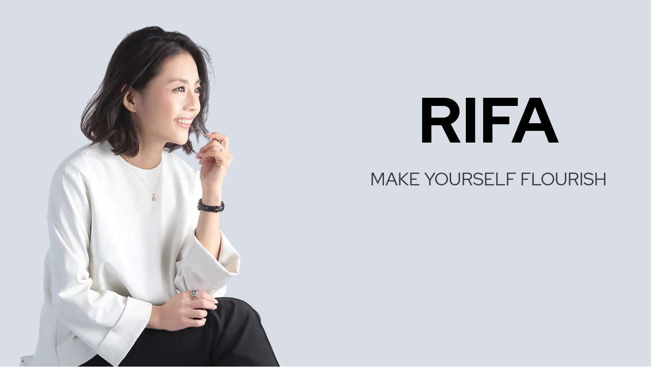

--- FILE ---
content_type: text/html; charset=utf-8
request_url: https://www.rifa.love/blog
body_size: 1303
content:
<!DOCTYPE html><!-- This site was created in Webflow. https://www.webflow.com --><!-- Last Published: Thu Nov 03 2022 07:07:14 GMT+0000 (Coordinated Universal Time) --><html data-wf-domain="www.rifa.love" data-wf-page="5fbb38169f76848381834b42" data-wf-site="5fb4fd96a60de55221a7002c"><head><meta charset="utf-8"/><title>Blog</title><meta content="Blog" property="og:title"/><meta content="Blog" property="twitter:title"/><meta content="width=device-width, initial-scale=1" name="viewport"/><meta content="Webflow" name="generator"/><link href="https://uploads-ssl.webflow.com/5fb4fd96a60de55221a7002c/css/rifa-06a84d.webflow.0d38f4d41.css" rel="stylesheet" type="text/css"/><script src="https://ajax.googleapis.com/ajax/libs/webfont/1.6.26/webfont.js" type="text/javascript"></script><script type="text/javascript">WebFont.load({  google: {    families: ["PT Serif:400,400italic,700,700italic","Merriweather:300,300italic,400,400italic,700,700italic,900,900italic","Great Vibes:400","Montserrat:100,100italic,200,200italic,300,300italic,400,400italic,500,500italic,600,600italic,700,700italic,800,800italic,900,900italic","PT Serif Caption:regular,italic","Dancing Script:regular,500,600,700"]  }});</script><!--[if lt IE 9]><script src="https://cdnjs.cloudflare.com/ajax/libs/html5shiv/3.7.3/html5shiv.min.js" type="text/javascript"></script><![endif]--><script type="text/javascript">!function(o,c){var n=c.documentElement,t=" w-mod-";n.className+=t+"js",("ontouchstart"in o||o.DocumentTouch&&c instanceof DocumentTouch)&&(n.className+=t+"touch")}(window,document);</script><link href="https://uploads-ssl.webflow.com/5fb4fd96a60de55221a7002c/636367ceed0adfd75673b8e6_favicon-32x32.png" rel="shortcut icon" type="image/x-icon"/><link href="https://uploads-ssl.webflow.com/5fb4fd96a60de55221a7002c/63636885e3d9f87167064206_256x256-webclip.png" rel="apple-touch-icon"/></head><body><div class="hero-section"><div class="div-block-3 h"><div class="w-row"><div class="w-col w-col-6"></div><div class="w-col w-col-6"><div class="div-block"><h1 class="heading">Rimi</h1></div></div></div></div><div class="div-block-2"><div class="columns w-row"><div class="column-10 w-col w-col-6"></div><div class="w-col w-col-6"><h1 class="heading-2">RIFA</h1><p class="paragraph">make yourself flourish</p></div></div></div></div><div class="nav"><div><div data-collapse="medium" data-animation="default" data-duration="400" data-easing="ease" data-easing2="ease" role="banner" class="navbar w-nav"><div class="container-2 w-container"><nav role="navigation" class="w-nav-menu"><a href="/old-home" class="nav-link w-nav-link">Home</a><a href="#" class="nav-link w-nav-link">MAKE UP</a><a href="#" class="nav-link w-nav-link">COACHING</a><a href="/blog" aria-current="page" class="nav-link w-nav-link w--current">Blog</a></nav><div class="menu-button w-nav-button"><div class="icon w-icon-nav-menu"></div></div></div></div></div></div><script src="https://d3e54v103j8qbb.cloudfront.net/js/jquery-3.5.1.min.dc5e7f18c8.js?site=5fb4fd96a60de55221a7002c" type="text/javascript" integrity="sha256-9/aliU8dGd2tb6OSsuzixeV4y/faTqgFtohetphbbj0=" crossorigin="anonymous"></script><script src="https://uploads-ssl.webflow.com/5fb4fd96a60de55221a7002c/js/webflow.4dc74e090.js" type="text/javascript"></script><!--[if lte IE 9]><script src="//cdnjs.cloudflare.com/ajax/libs/placeholders/3.0.2/placeholders.min.js"></script><![endif]--></body></html>

--- FILE ---
content_type: text/css
request_url: https://uploads-ssl.webflow.com/5fb4fd96a60de55221a7002c/css/rifa-06a84d.webflow.0d38f4d41.css
body_size: 13236
content:
/* Generated on: Thu Nov 03 2022 07:07:14 GMT+0000 (Coordinated Universal Time) */
/* ==========================================================================
   normalize.css v3.0.3 | MIT License | github.com/necolas/normalize.css 
   ========================================================================== */
/*! normalize.css v3.0.3 | MIT License | github.com/necolas/normalize.css */html{font-family:sans-serif;-ms-text-size-adjust:100%;-webkit-text-size-adjust:100%}body{margin:0}article,aside,details,figcaption,figure,footer,header,hgroup,main,menu,nav,section,summary{display:block}audio,canvas,progress,video{display:inline-block;vertical-align:baseline}audio:not([controls]){display:none;height:0}[hidden],template{display:none}a{background-color:transparent}a:active,a:hover{outline:0}abbr[title]{border-bottom:1px dotted}b,strong{font-weight:bold}dfn{font-style:italic}h1{font-size:2em;margin:.67em 0}mark{background:#ff0;color:#000}small{font-size:80%}sub,sup{font-size:75%;line-height:0;position:relative;vertical-align:baseline}sup{top:-0.5em}sub{bottom:-0.25em}img{border:0}svg:not(:root){overflow:hidden}figure{margin:1em 40px}hr{box-sizing:content-box;height:0}pre{overflow:auto}code,kbd,pre,samp{font-family:monospace, monospace;font-size:1em}button,input,optgroup,select,textarea{color:inherit;font:inherit;margin:0}button{overflow:visible}button,select{text-transform:none}button,html input[type="button"],input[type="reset"]{-webkit-appearance:button;cursor:pointer}button[disabled],html input[disabled]{cursor:default}button::-moz-focus-inner,input::-moz-focus-inner{border:0;padding:0}input{line-height:normal}input[type='checkbox'],input[type='radio']{box-sizing:border-box;padding:0}input[type='number']::-webkit-inner-spin-button,input[type='number']::-webkit-outer-spin-button{height:auto}input[type='search']{-webkit-appearance:none}input[type='search']::-webkit-search-cancel-button,input[type='search']::-webkit-search-decoration{-webkit-appearance:none}fieldset{border:1px solid #c0c0c0;margin:0 2px;padding:.35em .625em .75em}legend{border:0;padding:0}textarea{overflow:auto}optgroup{font-weight:bold}table{border-collapse:collapse;border-spacing:0}td,th{padding:0}

/* ==========================================================================
   Start of base Webflow CSS - If you're looking for some ultra-clean CSS, skip the boilerplate and see the unminified code below.
   ========================================================================== */
@font-face{font-family:'webflow-icons';src:url("[data-uri]") format('truetype');font-weight:normal;font-style:normal}[class^="w-icon-"],[class*=" w-icon-"]{font-family:'webflow-icons' !important;speak:none;font-style:normal;font-weight:normal;font-variant:normal;text-transform:none;line-height:1;-webkit-font-smoothing:antialiased;-moz-osx-font-smoothing:grayscale}.w-icon-slider-right:before{content:"\e600"}.w-icon-slider-left:before{content:"\e601"}.w-icon-nav-menu:before{content:"\e602"}.w-icon-arrow-down:before,.w-icon-dropdown-toggle:before{content:"\e603"}.w-icon-file-upload-remove:before{content:"\e900"}.w-icon-file-upload-icon:before{content:"\e903"}*{-webkit-box-sizing:border-box;-moz-box-sizing:border-box;box-sizing:border-box}html{height:100%}body{margin:0;min-height:100%;background-color:#fff;font-family:Arial,sans-serif;font-size:14px;line-height:20px;color:#333}img{max-width:100%;vertical-align:middle;display:inline-block}html.w-mod-touch *{background-attachment:scroll !important}.w-block{display:block}.w-inline-block{max-width:100%;display:inline-block}.w-clearfix:before,.w-clearfix:after{content:" ";display:table;grid-column-start:1;grid-row-start:1;grid-column-end:2;grid-row-end:2}.w-clearfix:after{clear:both}.w-hidden{display:none}.w-button{display:inline-block;padding:9px 15px;background-color:#3898EC;color:white;border:0;line-height:inherit;text-decoration:none;cursor:pointer;border-radius:0}input.w-button{-webkit-appearance:button}html[data-w-dynpage] [data-w-cloak]{color:transparent !important}.w-webflow-badge,.w-webflow-badge *{position:static;left:auto;top:auto;right:auto;bottom:auto;z-index:auto;display:block;visibility:visible;overflow:visible;overflow-x:visible;overflow-y:visible;box-sizing:border-box;width:auto;height:auto;max-height:none;max-width:none;min-height:0;min-width:0;margin:0;padding:0;float:none;clear:none;border:0 none transparent;border-radius:0;background:none;background-image:none;background-position:0% 0%;background-size:auto auto;background-repeat:repeat;background-origin:padding-box;background-clip:border-box;background-attachment:scroll;background-color:transparent;box-shadow:none;opacity:1;transform:none;transition:none;direction:ltr;font-family:inherit;font-weight:inherit;color:inherit;font-size:inherit;line-height:inherit;font-style:inherit;font-variant:inherit;text-align:inherit;letter-spacing:inherit;text-decoration:inherit;text-indent:0;text-transform:inherit;list-style-type:disc;text-shadow:none;font-smoothing:auto;vertical-align:baseline;cursor:inherit;white-space:inherit;word-break:normal;word-spacing:normal;word-wrap:normal}.w-webflow-badge{position:fixed !important;display:inline-block !important;visibility:visible !important;z-index:2147483647 !important;top:auto !important;right:12px !important;bottom:12px !important;left:auto !important;color:#AAADB0 !important;background-color:#fff !important;border-radius:3px !important;padding:6px 8px 6px 6px !important;font-size:12px !important;opacity:1 !important;line-height:14px !important;text-decoration:none !important;transform:none !important;margin:0 !important;width:auto !important;height:auto !important;overflow:visible !important;white-space:nowrap;box-shadow:0 0 0 1px rgba(0,0,0,0.1),0 1px 3px rgba(0,0,0,0.1);cursor:pointer}.w-webflow-badge>img{display:inline-block !important;visibility:visible !important;opacity:1 !important;vertical-align:middle !important}h1,h2,h3,h4,h5,h6{font-weight:bold;margin-bottom:10px}h1{font-size:38px;line-height:44px;margin-top:20px}h2{font-size:32px;line-height:36px;margin-top:20px}h3{font-size:24px;line-height:30px;margin-top:20px}h4{font-size:18px;line-height:24px;margin-top:10px}h5{font-size:14px;line-height:20px;margin-top:10px}h6{font-size:12px;line-height:18px;margin-top:10px}p{margin-top:0;margin-bottom:10px}blockquote{margin:0 0 10px 0;padding:10px 20px;border-left:5px solid #E2E2E2;font-size:18px;line-height:22px}figure{margin:0;margin-bottom:10px}figcaption{margin-top:5px;text-align:center}ul,ol{margin-top:0px;margin-bottom:10px;padding-left:40px}.w-list-unstyled{padding-left:0;list-style:none}.w-embed:before,.w-embed:after{content:" ";display:table;grid-column-start:1;grid-row-start:1;grid-column-end:2;grid-row-end:2}.w-embed:after{clear:both}.w-video{width:100%;position:relative;padding:0}.w-video iframe,.w-video object,.w-video embed{position:absolute;top:0;left:0;width:100%;height:100%;border:none}fieldset{padding:0;margin:0;border:0}button,[type='button'],[type='reset']{border:0;cursor:pointer;-webkit-appearance:button}.w-form{margin:0 0 15px}.w-form-done{display:none;padding:20px;text-align:center;background-color:#dddddd}.w-form-fail{display:none;margin-top:10px;padding:10px;background-color:#ffdede}label{display:block;margin-bottom:5px;font-weight:bold}.w-input,.w-select{display:block;width:100%;height:38px;padding:8px 12px;margin-bottom:10px;font-size:14px;line-height:1.42857143;color:#333333;vertical-align:middle;background-color:#ffffff;border:1px solid #cccccc}.w-input:-moz-placeholder,.w-select:-moz-placeholder{color:#999}.w-input::-moz-placeholder,.w-select::-moz-placeholder{color:#999;opacity:1}.w-input:-ms-input-placeholder,.w-select:-ms-input-placeholder{color:#999}.w-input::-webkit-input-placeholder,.w-select::-webkit-input-placeholder{color:#999}.w-input:focus,.w-select:focus{border-color:#3898EC;outline:0}.w-input[disabled],.w-select[disabled],.w-input[readonly],.w-select[readonly],fieldset[disabled] .w-input,fieldset[disabled] .w-select{cursor:not-allowed}.w-input[disabled]:not(.w-input-disabled),.w-select[disabled]:not(.w-input-disabled),.w-input[readonly],.w-select[readonly],fieldset[disabled]:not(.w-input-disabled) .w-input,fieldset[disabled]:not(.w-input-disabled) .w-select{background-color:#eeeeee}textarea.w-input,textarea.w-select{height:auto}.w-select{background-color:#f3f3f3}.w-select[multiple]{height:auto}.w-form-label{display:inline-block;cursor:pointer;font-weight:normal;margin-bottom:0px}.w-radio{display:block;margin-bottom:5px;padding-left:20px}.w-radio:before,.w-radio:after{content:" ";display:table;grid-column-start:1;grid-row-start:1;grid-column-end:2;grid-row-end:2}.w-radio:after{clear:both}.w-radio-input{margin:4px 0 0;margin-top:1px \9;line-height:normal;float:left;margin-left:-20px}.w-radio-input{margin-top:3px}.w-file-upload{display:block;margin-bottom:10px}.w-file-upload-input{width:.1px;height:.1px;opacity:0;overflow:hidden;position:absolute;z-index:-100}.w-file-upload-default,.w-file-upload-uploading,.w-file-upload-success{display:inline-block;color:#333333}.w-file-upload-error{display:block;margin-top:10px}.w-file-upload-default.w-hidden,.w-file-upload-uploading.w-hidden,.w-file-upload-error.w-hidden,.w-file-upload-success.w-hidden{display:none}.w-file-upload-uploading-btn{display:flex;font-size:14px;font-weight:normal;cursor:pointer;margin:0;padding:8px 12px;border:1px solid #cccccc;background-color:#fafafa}.w-file-upload-file{display:flex;flex-grow:1;justify-content:space-between;margin:0;padding:8px 9px 8px 11px;border:1px solid #cccccc;background-color:#fafafa}.w-file-upload-file-name{font-size:14px;font-weight:normal;display:block}.w-file-remove-link{margin-top:3px;margin-left:10px;width:auto;height:auto;padding:3px;display:block;cursor:pointer}.w-icon-file-upload-remove{margin:auto;font-size:10px}.w-file-upload-error-msg{display:inline-block;color:#ea384c;padding:2px 0}.w-file-upload-info{display:inline-block;line-height:38px;padding:0 12px}.w-file-upload-label{display:inline-block;font-size:14px;font-weight:normal;cursor:pointer;margin:0;padding:8px 12px;border:1px solid #cccccc;background-color:#fafafa}.w-icon-file-upload-icon,.w-icon-file-upload-uploading{display:inline-block;margin-right:8px;width:20px}.w-icon-file-upload-uploading{height:20px}.w-container{margin-left:auto;margin-right:auto;max-width:940px}.w-container:before,.w-container:after{content:" ";display:table;grid-column-start:1;grid-row-start:1;grid-column-end:2;grid-row-end:2}.w-container:after{clear:both}.w-container .w-row{margin-left:-10px;margin-right:-10px}.w-row:before,.w-row:after{content:" ";display:table;grid-column-start:1;grid-row-start:1;grid-column-end:2;grid-row-end:2}.w-row:after{clear:both}.w-row .w-row{margin-left:0;margin-right:0}.w-col{position:relative;float:left;width:100%;min-height:1px;padding-left:10px;padding-right:10px}.w-col .w-col{padding-left:0;padding-right:0}.w-col-1{width:8.33333333%}.w-col-2{width:16.66666667%}.w-col-3{width:25%}.w-col-4{width:33.33333333%}.w-col-5{width:41.66666667%}.w-col-6{width:50%}.w-col-7{width:58.33333333%}.w-col-8{width:66.66666667%}.w-col-9{width:75%}.w-col-10{width:83.33333333%}.w-col-11{width:91.66666667%}.w-col-12{width:100%}.w-hidden-main{display:none !important}@media screen and (max-width:991px){.w-container{max-width:728px}.w-hidden-main{display:inherit !important}.w-hidden-medium{display:none !important}.w-col-medium-1{width:8.33333333%}.w-col-medium-2{width:16.66666667%}.w-col-medium-3{width:25%}.w-col-medium-4{width:33.33333333%}.w-col-medium-5{width:41.66666667%}.w-col-medium-6{width:50%}.w-col-medium-7{width:58.33333333%}.w-col-medium-8{width:66.66666667%}.w-col-medium-9{width:75%}.w-col-medium-10{width:83.33333333%}.w-col-medium-11{width:91.66666667%}.w-col-medium-12{width:100%}.w-col-stack{width:100%;left:auto;right:auto}}@media screen and (max-width:767px){.w-hidden-main{display:inherit !important}.w-hidden-medium{display:inherit !important}.w-hidden-small{display:none !important}.w-row,.w-container .w-row{margin-left:0;margin-right:0}.w-col{width:100%;left:auto;right:auto}.w-col-small-1{width:8.33333333%}.w-col-small-2{width:16.66666667%}.w-col-small-3{width:25%}.w-col-small-4{width:33.33333333%}.w-col-small-5{width:41.66666667%}.w-col-small-6{width:50%}.w-col-small-7{width:58.33333333%}.w-col-small-8{width:66.66666667%}.w-col-small-9{width:75%}.w-col-small-10{width:83.33333333%}.w-col-small-11{width:91.66666667%}.w-col-small-12{width:100%}}@media screen and (max-width:479px){.w-container{max-width:none}.w-hidden-main{display:inherit !important}.w-hidden-medium{display:inherit !important}.w-hidden-small{display:inherit !important}.w-hidden-tiny{display:none !important}.w-col{width:100%}.w-col-tiny-1{width:8.33333333%}.w-col-tiny-2{width:16.66666667%}.w-col-tiny-3{width:25%}.w-col-tiny-4{width:33.33333333%}.w-col-tiny-5{width:41.66666667%}.w-col-tiny-6{width:50%}.w-col-tiny-7{width:58.33333333%}.w-col-tiny-8{width:66.66666667%}.w-col-tiny-9{width:75%}.w-col-tiny-10{width:83.33333333%}.w-col-tiny-11{width:91.66666667%}.w-col-tiny-12{width:100%}}.w-widget{position:relative}.w-widget-map{width:100%;height:400px}.w-widget-map label{width:auto;display:inline}.w-widget-map img{max-width:inherit}.w-widget-map .gm-style-iw{text-align:center}.w-widget-map .gm-style-iw>button{display:none !important}.w-widget-twitter{overflow:hidden}.w-widget-twitter-count-shim{display:inline-block;vertical-align:top;position:relative;width:28px;height:20px;text-align:center;background:white;border:#758696 solid 1px;border-radius:3px}.w-widget-twitter-count-shim *{pointer-events:none;-webkit-user-select:none;-moz-user-select:none;-ms-user-select:none;user-select:none}.w-widget-twitter-count-shim .w-widget-twitter-count-inner{position:relative;font-size:15px;line-height:12px;text-align:center;color:#999;font-family:serif}.w-widget-twitter-count-shim .w-widget-twitter-count-clear{position:relative;display:block}.w-widget-twitter-count-shim.w--large{width:36px;height:28px}.w-widget-twitter-count-shim.w--large .w-widget-twitter-count-inner{font-size:18px;line-height:18px}.w-widget-twitter-count-shim:not(.w--vertical){margin-left:5px;margin-right:8px}.w-widget-twitter-count-shim:not(.w--vertical).w--large{margin-left:6px}.w-widget-twitter-count-shim:not(.w--vertical):before,.w-widget-twitter-count-shim:not(.w--vertical):after{top:50%;left:0;border:solid transparent;content:' ';height:0;width:0;position:absolute;pointer-events:none}.w-widget-twitter-count-shim:not(.w--vertical):before{border-color:rgba(117,134,150,0);border-right-color:#5d6c7b;border-width:4px;margin-left:-9px;margin-top:-4px}.w-widget-twitter-count-shim:not(.w--vertical).w--large:before{border-width:5px;margin-left:-10px;margin-top:-5px}.w-widget-twitter-count-shim:not(.w--vertical):after{border-color:rgba(255,255,255,0);border-right-color:white;border-width:4px;margin-left:-8px;margin-top:-4px}.w-widget-twitter-count-shim:not(.w--vertical).w--large:after{border-width:5px;margin-left:-9px;margin-top:-5px}.w-widget-twitter-count-shim.w--vertical{width:61px;height:33px;margin-bottom:8px}.w-widget-twitter-count-shim.w--vertical:before,.w-widget-twitter-count-shim.w--vertical:after{top:100%;left:50%;border:solid transparent;content:' ';height:0;width:0;position:absolute;pointer-events:none}.w-widget-twitter-count-shim.w--vertical:before{border-color:rgba(117,134,150,0);border-top-color:#5d6c7b;border-width:5px;margin-left:-5px}.w-widget-twitter-count-shim.w--vertical:after{border-color:rgba(255,255,255,0);border-top-color:white;border-width:4px;margin-left:-4px}.w-widget-twitter-count-shim.w--vertical .w-widget-twitter-count-inner{font-size:18px;line-height:22px}.w-widget-twitter-count-shim.w--vertical.w--large{width:76px}.w-background-video{position:relative;overflow:hidden;height:500px;color:white}.w-background-video>video{background-size:cover;background-position:50% 50%;position:absolute;margin:auto;width:100%;height:100%;right:-100%;bottom:-100%;top:-100%;left:-100%;object-fit:cover;z-index:-100}.w-background-video>video::-webkit-media-controls-start-playback-button{display:none !important;-webkit-appearance:none}.w-background-video--control{position:absolute;bottom:1em;right:1em;background-color:transparent;padding:0}.w-background-video--control>[hidden]{display:none !important}.w-slider{position:relative;height:300px;text-align:center;background:#dddddd;clear:both;-webkit-tap-highlight-color:rgba(0,0,0,0);tap-highlight-color:rgba(0,0,0,0)}.w-slider-mask{position:relative;display:block;overflow:hidden;z-index:1;left:0;right:0;height:100%;white-space:nowrap}.w-slide{position:relative;display:inline-block;vertical-align:top;width:100%;height:100%;white-space:normal;text-align:left}.w-slider-nav{position:absolute;z-index:2;top:auto;right:0;bottom:0;left:0;margin:auto;padding-top:10px;height:40px;text-align:center;-webkit-tap-highlight-color:rgba(0,0,0,0);tap-highlight-color:rgba(0,0,0,0)}.w-slider-nav.w-round>div{border-radius:100%}.w-slider-nav.w-num>div{width:auto;height:auto;padding:.2em .5em;font-size:inherit;line-height:inherit}.w-slider-nav.w-shadow>div{box-shadow:0 0 3px rgba(51,51,51,0.4)}.w-slider-nav-invert{color:#fff}.w-slider-nav-invert>div{background-color:rgba(34,34,34,0.4)}.w-slider-nav-invert>div.w-active{background-color:#222}.w-slider-dot{position:relative;display:inline-block;width:1em;height:1em;background-color:rgba(255,255,255,0.4);cursor:pointer;margin:0 3px .5em;transition:background-color 100ms,color 100ms}.w-slider-dot.w-active{background-color:#fff}.w-slider-dot:focus{outline:none;box-shadow:0 0 0 2px #fff}.w-slider-dot:focus.w-active{box-shadow:none}.w-slider-arrow-left,.w-slider-arrow-right{position:absolute;width:80px;top:0;right:0;bottom:0;left:0;margin:auto;cursor:pointer;overflow:hidden;color:white;font-size:40px;-webkit-tap-highlight-color:rgba(0,0,0,0);tap-highlight-color:rgba(0,0,0,0);-webkit-user-select:none;-moz-user-select:none;-ms-user-select:none;user-select:none}.w-slider-arrow-left [class^='w-icon-'],.w-slider-arrow-right [class^='w-icon-'],.w-slider-arrow-left [class*=' w-icon-'],.w-slider-arrow-right [class*=' w-icon-']{position:absolute}.w-slider-arrow-left:focus,.w-slider-arrow-right:focus{outline:0}.w-slider-arrow-left{z-index:3;right:auto}.w-slider-arrow-right{z-index:4;left:auto}.w-icon-slider-left,.w-icon-slider-right{top:0;right:0;bottom:0;left:0;margin:auto;width:1em;height:1em}.w-slider-aria-label{border:0;clip:rect(0 0 0 0);height:1px;margin:-1px;overflow:hidden;padding:0;position:absolute;width:1px}.w-slider-force-show{display:block !important}.w-dropdown{display:inline-block;position:relative;text-align:left;margin-left:auto;margin-right:auto;z-index:900}.w-dropdown-btn,.w-dropdown-toggle,.w-dropdown-link{position:relative;vertical-align:top;text-decoration:none;color:#222222;padding:20px;text-align:left;margin-left:auto;margin-right:auto;white-space:nowrap}.w-dropdown-toggle{-webkit-user-select:none;-moz-user-select:none;-ms-user-select:none;user-select:none;display:inline-block;cursor:pointer;padding-right:40px}.w-dropdown-toggle:focus{outline:0}.w-icon-dropdown-toggle{position:absolute;top:0;right:0;bottom:0;margin:auto;margin-right:20px;width:1em;height:1em}.w-dropdown-list{position:absolute;background:#dddddd;display:none;min-width:100%}.w-dropdown-list.w--open{display:block}.w-dropdown-link{padding:10px 20px;display:block;color:#222222}.w-dropdown-link.w--current{color:#0082f3}.w-dropdown-link:focus{outline:0}@media screen and (max-width:767px){.w-nav-brand{padding-left:10px}}.w-lightbox-backdrop{color:#000;cursor:auto;font-family:serif;font-size:medium;font-style:normal;font-variant:normal;font-weight:normal;letter-spacing:normal;line-height:normal;list-style:disc;text-align:start;text-indent:0;text-shadow:none;text-transform:none;visibility:visible;white-space:normal;word-break:normal;word-spacing:normal;word-wrap:normal;position:fixed;top:0;right:0;bottom:0;left:0;color:#fff;font-family:"Helvetica Neue",Helvetica,Ubuntu,"Segoe UI",Verdana,sans-serif;font-size:17px;line-height:1.2;font-weight:300;text-align:center;background:rgba(0,0,0,0.9);z-index:2000;outline:0;opacity:0;-webkit-user-select:none;-moz-user-select:none;-ms-user-select:none;-webkit-tap-highlight-color:transparent;-webkit-transform:translate(0, 0)}.w-lightbox-backdrop,.w-lightbox-container{height:100%;overflow:auto;-webkit-overflow-scrolling:touch}.w-lightbox-content{position:relative;height:100vh;overflow:hidden}.w-lightbox-view{position:absolute;width:100vw;height:100vh;opacity:0}.w-lightbox-view:before{content:"";height:100vh}.w-lightbox-group,.w-lightbox-group .w-lightbox-view,.w-lightbox-group .w-lightbox-view:before{height:86vh}.w-lightbox-frame,.w-lightbox-view:before{display:inline-block;vertical-align:middle}.w-lightbox-figure{position:relative;margin:0}.w-lightbox-group .w-lightbox-figure{cursor:pointer}.w-lightbox-img{width:auto;height:auto;max-width:none}.w-lightbox-image{display:block;float:none;max-width:100vw;max-height:100vh}.w-lightbox-group .w-lightbox-image{max-height:86vh}.w-lightbox-caption{position:absolute;right:0;bottom:0;left:0;padding:.5em 1em;background:rgba(0,0,0,0.4);text-align:left;text-overflow:ellipsis;white-space:nowrap;overflow:hidden}.w-lightbox-embed{position:absolute;top:0;right:0;bottom:0;left:0;width:100%;height:100%}.w-lightbox-control{position:absolute;top:0;width:4em;background-size:24px;background-repeat:no-repeat;background-position:center;cursor:pointer;-webkit-transition:all .3s;transition:all .3s}.w-lightbox-left{display:none;bottom:0;left:0;background-image:url("[data-uri]")}.w-lightbox-right{display:none;right:0;bottom:0;background-image:url("[data-uri]")}.w-lightbox-close{right:0;height:2.6em;background-image:url("[data-uri]");background-size:18px}.w-lightbox-strip{position:absolute;bottom:0;left:0;right:0;padding:0 1vh;line-height:0;white-space:nowrap;overflow-x:auto;overflow-y:hidden}.w-lightbox-item{display:inline-block;width:10vh;padding:2vh 1vh;box-sizing:content-box;cursor:pointer;-webkit-transform:translate3d(0, 0, 0)}.w-lightbox-active{opacity:.3}.w-lightbox-thumbnail{position:relative;height:10vh;background:#222;overflow:hidden}.w-lightbox-thumbnail-image{position:absolute;top:0;left:0}.w-lightbox-thumbnail .w-lightbox-tall{top:50%;width:100%;-webkit-transform:translate(0, -50%);-ms-transform:translate(0, -50%);transform:translate(0, -50%)}.w-lightbox-thumbnail .w-lightbox-wide{left:50%;height:100%;-webkit-transform:translate(-50%, 0);-ms-transform:translate(-50%, 0);transform:translate(-50%, 0)}.w-lightbox-spinner{position:absolute;top:50%;left:50%;box-sizing:border-box;width:40px;height:40px;margin-top:-20px;margin-left:-20px;border:5px solid rgba(0,0,0,0.4);border-radius:50%;-webkit-animation:spin .8s infinite linear;animation:spin .8s infinite linear}.w-lightbox-spinner:after{content:"";position:absolute;top:-4px;right:-4px;bottom:-4px;left:-4px;border:3px solid transparent;border-bottom-color:#fff;border-radius:50%}.w-lightbox-hide{display:none}.w-lightbox-noscroll{overflow:hidden}@media (min-width:768px){.w-lightbox-content{height:96vh;margin-top:2vh}.w-lightbox-view,.w-lightbox-view:before{height:96vh}.w-lightbox-group,.w-lightbox-group .w-lightbox-view,.w-lightbox-group .w-lightbox-view:before{height:84vh}.w-lightbox-image{max-width:96vw;max-height:96vh}.w-lightbox-group .w-lightbox-image{max-width:82.3vw;max-height:84vh}.w-lightbox-left,.w-lightbox-right{display:block;opacity:.5}.w-lightbox-close{opacity:.8}.w-lightbox-control:hover{opacity:1}}.w-lightbox-inactive,.w-lightbox-inactive:hover{opacity:0}.w-richtext:before,.w-richtext:after{content:" ";display:table;grid-column-start:1;grid-row-start:1;grid-column-end:2;grid-row-end:2}.w-richtext:after{clear:both}.w-richtext[contenteditable="true"]:before,.w-richtext[contenteditable="true"]:after{white-space:initial}.w-richtext ol,.w-richtext ul{overflow:hidden}.w-richtext .w-richtext-figure-selected.w-richtext-figure-type-video div:after,.w-richtext .w-richtext-figure-selected[data-rt-type="video"] div:after{outline:2px solid #2895f7}.w-richtext .w-richtext-figure-selected.w-richtext-figure-type-image div,.w-richtext .w-richtext-figure-selected[data-rt-type="image"] div{outline:2px solid #2895f7}.w-richtext figure.w-richtext-figure-type-video>div:after,.w-richtext figure[data-rt-type="video"]>div:after{content:'';position:absolute;display:none;left:0;top:0;right:0;bottom:0}.w-richtext figure{position:relative;max-width:60%}.w-richtext figure>div:before{cursor:default!important}.w-richtext figure img{width:100%}.w-richtext figure figcaption.w-richtext-figcaption-placeholder{opacity:.6}.w-richtext figure div{font-size:0px;color:transparent}.w-richtext figure.w-richtext-figure-type-image,.w-richtext figure[data-rt-type="image"]{display:table}.w-richtext figure.w-richtext-figure-type-image>div,.w-richtext figure[data-rt-type="image"]>div{display:inline-block}.w-richtext figure.w-richtext-figure-type-image>figcaption,.w-richtext figure[data-rt-type="image"]>figcaption{display:table-caption;caption-side:bottom}.w-richtext figure.w-richtext-figure-type-video,.w-richtext figure[data-rt-type="video"]{width:60%;height:0}.w-richtext figure.w-richtext-figure-type-video iframe,.w-richtext figure[data-rt-type="video"] iframe{position:absolute;top:0;left:0;width:100%;height:100%}.w-richtext figure.w-richtext-figure-type-video>div,.w-richtext figure[data-rt-type="video"]>div{width:100%}.w-richtext figure.w-richtext-align-center{margin-right:auto;margin-left:auto;clear:both}.w-richtext figure.w-richtext-align-center.w-richtext-figure-type-image>div,.w-richtext figure.w-richtext-align-center[data-rt-type="image"]>div{max-width:100%}.w-richtext figure.w-richtext-align-normal{clear:both}.w-richtext figure.w-richtext-align-fullwidth{width:100%;max-width:100%;text-align:center;clear:both;display:block;margin-right:auto;margin-left:auto}.w-richtext figure.w-richtext-align-fullwidth>div{display:inline-block;padding-bottom:inherit}.w-richtext figure.w-richtext-align-fullwidth>figcaption{display:block}.w-richtext figure.w-richtext-align-floatleft{float:left;margin-right:15px;clear:none}.w-richtext figure.w-richtext-align-floatright{float:right;margin-left:15px;clear:none}.w-nav{position:relative;background:#dddddd;z-index:1000}.w-nav:before,.w-nav:after{content:" ";display:table;grid-column-start:1;grid-row-start:1;grid-column-end:2;grid-row-end:2}.w-nav:after{clear:both}.w-nav-brand{position:relative;float:left;text-decoration:none;color:#333333}.w-nav-link{position:relative;display:inline-block;vertical-align:top;text-decoration:none;color:#222222;padding:20px;text-align:left;margin-left:auto;margin-right:auto}.w-nav-link.w--current{color:#0082f3}.w-nav-menu{position:relative;float:right}[data-nav-menu-open]{display:block !important;position:absolute;top:100%;left:0;right:0;background:#C8C8C8;text-align:center;overflow:visible;min-width:200px}.w--nav-link-open{display:block;position:relative}.w-nav-overlay{position:absolute;overflow:hidden;display:none;top:100%;left:0;right:0;width:100%}.w-nav-overlay [data-nav-menu-open]{top:0}.w-nav[data-animation="over-left"] .w-nav-overlay{width:auto}.w-nav[data-animation="over-left"] .w-nav-overlay,.w-nav[data-animation="over-left"] [data-nav-menu-open]{right:auto;z-index:1;top:0}.w-nav[data-animation="over-right"] .w-nav-overlay{width:auto}.w-nav[data-animation="over-right"] .w-nav-overlay,.w-nav[data-animation="over-right"] [data-nav-menu-open]{left:auto;z-index:1;top:0}.w-nav-button{position:relative;float:right;padding:18px;font-size:24px;display:none;cursor:pointer;-webkit-tap-highlight-color:rgba(0,0,0,0);tap-highlight-color:rgba(0,0,0,0);-webkit-user-select:none;-moz-user-select:none;-ms-user-select:none;user-select:none}.w-nav-button:focus{outline:0}.w-nav-button.w--open{background-color:#C8C8C8;color:white}.w-nav[data-collapse="all"] .w-nav-menu{display:none}.w-nav[data-collapse="all"] .w-nav-button{display:block}.w--nav-dropdown-open{display:block}.w--nav-dropdown-toggle-open{display:block}.w--nav-dropdown-list-open{position:static}@media screen and (max-width:991px){.w-nav[data-collapse="medium"] .w-nav-menu{display:none}.w-nav[data-collapse="medium"] .w-nav-button{display:block}}@media screen and (max-width:767px){.w-nav[data-collapse="small"] .w-nav-menu{display:none}.w-nav[data-collapse="small"] .w-nav-button{display:block}.w-nav-brand{padding-left:10px}}@media screen and (max-width:479px){.w-nav[data-collapse="tiny"] .w-nav-menu{display:none}.w-nav[data-collapse="tiny"] .w-nav-button{display:block}}.w-tabs{position:relative}.w-tabs:before,.w-tabs:after{content:" ";display:table;grid-column-start:1;grid-row-start:1;grid-column-end:2;grid-row-end:2}.w-tabs:after{clear:both}.w-tab-menu{position:relative}.w-tab-link{position:relative;display:inline-block;vertical-align:top;text-decoration:none;padding:9px 30px;text-align:left;cursor:pointer;color:#222222;background-color:#dddddd}.w-tab-link.w--current{background-color:#C8C8C8}.w-tab-link:focus{outline:0}.w-tab-content{position:relative;display:block;overflow:hidden}.w-tab-pane{position:relative;display:none}.w--tab-active{display:block}@media screen and (max-width:479px){.w-tab-link{display:block}}.w-ix-emptyfix:after{content:""}@keyframes spin{0%{transform:rotate(0deg)}100%{transform:rotate(360deg)}}.w-dyn-empty{padding:10px;background-color:#dddddd}.w-dyn-hide{display:none !important}.w-dyn-bind-empty{display:none !important}.w-condition-invisible{display:none !important}.wf-layout-layout{display:grid !important}.wf-layout-cell{display:flex !important}

/* ==========================================================================
   Start of custom Webflow CSS
   ========================================================================== */
.w-layout-grid {
  display: -ms-grid;
  display: grid;
  grid-auto-columns: 1fr;
  -ms-grid-columns: 1fr 1fr;
  grid-template-columns: 1fr 1fr;
  -ms-grid-rows: auto auto;
  grid-template-rows: auto auto;
  grid-row-gap: 16px;
  grid-column-gap: 16px;
}

.hero-section {
  display: block;
  width: 100%;
  height: 105vh;
  -webkit-box-orient: vertical;
  -webkit-box-direction: normal;
  -webkit-flex-direction: column;
  -ms-flex-direction: column;
  flex-direction: column;
  -webkit-box-pack: justify;
  -webkit-justify-content: space-between;
  -ms-flex-pack: justify;
  justify-content: space-between;
  -webkit-box-align: stretch;
  -webkit-align-items: stretch;
  -ms-flex-align: stretch;
  align-items: stretch;
  background-image: url("https://uploads-ssl.webflow.com/5fb4fd96a60de55221a7002c/5fb747d37de17f3716aff19e_banner-1.png"), -webkit-gradient(linear, left top, left bottom, from(#d7dee6), to(#d7dee6));
  background-image: url("https://uploads-ssl.webflow.com/5fb4fd96a60de55221a7002c/5fb747d37de17f3716aff19e_banner-1.png"), linear-gradient(180deg, #d7dee6, #d7dee6);
  background-position: 50% 50%, 0px 0px;
  background-size: cover, auto;
}

.div-block {
  display: block;
  padding-top: 10px;
  padding-bottom: 10px;
  text-align: center;
}

.heading {
  display: none;
  font-family: Rochester, sans-serif;
  color: #000;
  font-size: 80px;
  line-height: 80px;
  text-align: center;
}

.div-block-2 {
  -webkit-box-flex: 1;
  -webkit-flex: 1;
  -ms-flex: 1;
  flex: 1;
}

.heading-2 {
  font-family: Redhatdisplay, sans-serif;
  color: #000;
  font-size: 9em;
  line-height: 1.1em;
  text-align: center;
}

.paragraph {
  font-family: Redhatdisplay, sans-serif;
  color: #383636;
  font-size: 2.5em;
  line-height: 75px;
  font-weight: 400;
  text-align: center;
  text-transform: uppercase;
}

.columns {
  margin-top: 8.5em;
}

.div-block-3 {
  margin-top: 0em;
  padding-top: 0.5em;
}

.div-block-3.h {
  display: block;
}

.section {
  padding-top: 30px;
  padding-bottom: 70px;
}

.section.f {
  padding-top: 40px;
  padding-bottom: 40px;
}

.container {
  max-width: 1200px;
  margin-right: auto;
  margin-left: auto;
}

.container.q1 {
  -webkit-box-flex: 1;
  -webkit-flex: 1;
  -ms-flex: 1;
  flex: 1;
}

.heading-3 {
  margin-bottom: 30px;
  padding-left: 40px;
  color: #000;
  font-size: 36px;
}

.paragraph-2 {
  padding-right: 20px;
  padding-left: 20px;
  color: #000;
  font-size: 15px;
  line-height: 30px;
  text-align: center;
}

.column {
  display: block;
  padding-top: 10px;
  -webkit-box-orient: horizontal;
  -webkit-box-direction: normal;
  -webkit-flex-direction: row;
  -ms-flex-direction: row;
  flex-direction: row;
  -webkit-box-align: stretch;
  -webkit-align-items: stretch;
  -ms-flex-align: stretch;
  align-items: stretch;
}

.columns-2 {
  display: -webkit-box;
  display: -webkit-flex;
  display: -ms-flexbox;
  display: flex;
  -webkit-box-align: center;
  -webkit-align-items: center;
  -ms-flex-align: center;
  align-items: center;
}

.column-2 {
  background-image: url("https://uploads-ssl.webflow.com/5fb4fd96a60de55221a7002c/5fb74fcf879c1743cca3a032_image%2011.png");
  background-position: 50% 34%;
  background-size: 65%;
}

.heading-4 {
  color: #000;
  font-size: 45px;
}

.text-block {
  padding-left: 40px;
  font-size: 15px;
  line-height: 36px;
}

.column-3 {
  display: -webkit-box;
  display: -webkit-flex;
  display: -ms-flexbox;
  display: flex;
  padding-top: 45px;
  padding-left: 20px;
  -webkit-box-orient: vertical;
  -webkit-box-direction: normal;
  -webkit-flex-direction: column;
  -ms-flex-direction: column;
  flex-direction: column;
  -webkit-box-pack: justify;
  -webkit-justify-content: space-between;
  -ms-flex-pack: justify;
  justify-content: space-between;
  -webkit-box-align: center;
  -webkit-align-items: center;
  -ms-flex-align: center;
  align-items: center;
}

.text-block-2 {
  padding-right: 15%;
  padding-left: 15%;
  color: #000;
  font-size: 15px;
  line-height: 35px;
  text-align: center;
}

.button {
  margin-top: 30px;
  margin-right: auto;
  margin-left: auto;
  padding: 20px 16%;
  background-color: #aa97e0;
  color: #000;
  font-size: 16px;
}

.button.n1 {
  padding-right: 12%;
  padding-left: 12%;
  font-size: 15px;
}

.div-block-4 {
  display: -webkit-box;
  display: -webkit-flex;
  display: -ms-flexbox;
  display: flex;
  -webkit-box-orient: vertical;
  -webkit-box-direction: normal;
  -webkit-flex-direction: column;
  -ms-flex-direction: column;
  flex-direction: column;
}

.heading-5 {
  color: #000;
  font-size: 40px;
  line-height: 65px;
  text-align: center;
}

.text-block-3 {
  color: #000;
  font-size: 14px;
  line-height: 40px;
  text-align: center;
}

.div-block-5 {
  width: 300px;
  height: 5px;
  margin-top: 10px;
  margin-right: auto;
  margin-left: auto;
  background-color: #ffdede;
}

.div-block-6 {
  position: relative;
  padding-top: 5%;
}

.image {
  display: block;
  margin-right: auto;
  margin-bottom: 15px;
  margin-left: auto;
}

.image._1 {
  margin-top: 0px;
  margin-bottom: 35px;
}

.text-block-4 {
  font-size: 18px;
  line-height: 30px;
}

.text-block-5 {
  display: inline-block;
  margin-right: auto;
  margin-left: auto;
  padding-top: 20px;
  font-size: 14px;
  line-height: 30px;
  text-align: center;
}

.div-block-7 {
  display: -webkit-box;
  display: -webkit-flex;
  display: -ms-flexbox;
  display: flex;
  padding-top: 10px;
  padding-bottom: 10px;
  -webkit-box-orient: vertical;
  -webkit-box-direction: normal;
  -webkit-flex-direction: column;
  -ms-flex-direction: column;
  flex-direction: column;
  -webkit-box-pack: center;
  -webkit-justify-content: center;
  -ms-flex-pack: center;
  justify-content: center;
}

.div-block-8 {
  margin-top: 5%;
}

.heading-6 {
  margin-top: 10px;
  margin-bottom: 25px;
  color: #000;
  font-size: 24px;
}

.text-block-6 {
  color: #000;
  font-size: 15px;
  line-height: 26px;
}

.text-block-6._1 {
  font-size: 15px;
  line-height: 30px;
  text-transform: none;
}

.text-block-6.n1 {
  font-size: 15px;
}

.text-block-6.n2 {
  margin-bottom: 20px;
  line-height: 30px;
  text-align: center;
}

.text-block-6.n2.w3 {
  font-size: 18px;
}

.column-4 {
  padding-top: 6%;
}

.list-item {
  font-size: 15px;
  line-height: 40px;
}

.list-item-2 {
  font-size: 18px;
}

.list {
  padding-left: 15px;
  list-style-type: disc;
}

.list.l1 {
  padding-left: 20px;
}

.column-5 {
  margin-top: 13%;
}

.column-6 {
  padding-top: 30px;
}

.heading-7 {
  margin-bottom: 60px;
  text-align: center;
}

.div-block-9 {
  width: 600px;
  margin-right: auto;
  margin-left: auto;
}

.text-field {
  border-style: solid;
  border-width: 3px;
  border-color: #b6b6b6;
  color: #000;
  font-size: 18px;
  text-align: center;
}

.textarea {
  border-style: solid;
  border-width: 3px;
  border-color: #b6b6b6;
  text-align: center;
}

.form {
  text-align: center;
}

.div-block-10 {
  display: -webkit-box;
  display: -webkit-flex;
  display: -ms-flexbox;
  display: flex;
  -webkit-box-pack: center;
  -webkit-justify-content: center;
  -ms-flex-pack: center;
  justify-content: center;
  -webkit-box-align: center;
  -webkit-align-items: center;
  -ms-flex-align: center;
  align-items: center;
}

.image-2 {
  padding: 10px;
}

.image-3 {
  padding: 10px;
}

.text-block-7 {
  color: #000;
  font-size: 18px;
  text-align: center;
}

.div-block-11 {
  padding-top: 20px;
  padding-bottom: 10px;
}

.div-block-12 {
  position: absolute;
  top: 35%;
  right: 32%;
  width: 1px;
  height: 150px;
  background-color: #aa97e0;
}

.div-block-12._1 {
  left: 33%;
  top: 35%;
  right: auto;
  bottom: auto;
}

.div-block-13 {
  position: absolute;
  left: -2%;
  top: 17%;
  right: auto;
  bottom: auto;
  width: 120px;
  height: 1px;
  background-color: #aa97e0;
}

.div-block-13._1 {
  left: auto;
  top: 17%;
  right: 0%;
  bottom: auto;
}

.div-block-14 {
  position: absolute;
  left: auto;
  top: 17%;
  right: 24%;
  bottom: auto;
  width: 240px;
  height: 1px;
  background-color: #aa97e0;
}

.div-block-15 {
  position: absolute;
  left: 25%;
  top: 17%;
  right: auto;
  bottom: auto;
  width: 240px;
  height: 1px;
  background-color: #aa97e0;
}

.columns-5 {
  display: none;
}

.columns-6 {
  display: none;
}

.nav {
  position: static;
  top: 0px;
  z-index: 9999;
  display: block;
  padding-top: 10px;
  padding-bottom: 10px;
  -webkit-box-orient: horizontal;
  -webkit-box-direction: normal;
  -webkit-flex-direction: row;
  -ms-flex-direction: row;
  flex-direction: row;
  -webkit-box-pack: center;
  -webkit-justify-content: center;
  -ms-flex-pack: center;
  justify-content: center;
  -webkit-box-align: center;
  -webkit-align-items: center;
  -ms-flex-align: center;
  align-items: center;
  background-color: #fff;
}

.container-2 {
  display: -webkit-box;
  display: -webkit-flex;
  display: -ms-flexbox;
  display: flex;
  -webkit-box-pack: center;
  -webkit-justify-content: center;
  -ms-flex-pack: center;
  justify-content: center;
  -webkit-box-align: center;
  -webkit-align-items: center;
  -ms-flex-align: center;
  align-items: center;
}

.navbar {
  background-color: #fff;
}

.nav-link {
  font-family: 'PT Serif', serif;
  color: #000;
  font-size: 17px;
  text-transform: uppercase;
}

.nav-link:hover {
  text-decoration: underline;
}

.nav-link:visited {
  font-weight: 700;
  letter-spacing: 1px;
  text-decoration: underline;
}

.nav-link.w--current {
  color: #000;
  text-decoration: underline;
  text-transform: uppercase;
}

.column-13 {
  padding-right: 20px;
  padding-left: 25px;
}

.column-14 {
  padding-right: 20px;
  padding-left: 25px;
}

.column-15 {
  padding-right: 20px;
  padding-left: 25px;
}

.column-16 {
  padding-right: 20px;
  padding-left: 25px;
}

.column-17 {
  padding-right: 20px;
  padding-left: 25px;
}

.column-17._1 {
  padding-right: 15px;
  padding-left: 15px;
}

.column-18 {
  padding-right: 20px;
  padding-left: 25px;
}

.div-block-16 {
  padding: 20px;
  border-style: solid;
  border-width: 2px;
  border-color: #d5d5d5;
}

.div-block-17 {
  padding: 5px;
  border-style: solid;
  border-width: 2px;
  border-color: #d5d5d5;
}

.column-19 {
  padding-right: 0px;
  padding-left: 0px;
}

.paragraph-3 {
  font-size: 20px;
  line-height: 30px;
}

.columns-7 {
  display: -webkit-box;
  display: -webkit-flex;
  display: -ms-flexbox;
  display: flex;
  -webkit-box-align: center;
  -webkit-align-items: center;
  -ms-flex-align: center;
  align-items: center;
}

.column-20 {
  padding-right: 20px;
  padding-left: 20px;
}

.div-block-18 {
  text-align: right;
}

.section-2 {
  display: -webkit-box;
  display: -webkit-flex;
  display: -ms-flexbox;
  display: flex;
  height: 100vh;
  -webkit-box-pack: center;
  -webkit-justify-content: center;
  -ms-flex-pack: center;
  justify-content: center;
  -webkit-box-align: center;
  -webkit-align-items: center;
  -ms-flex-align: center;
  align-items: center;
  background-image: url("https://uploads-ssl.webflow.com/5fb4fd96a60de55221a7002c/60a8b9e611e3a2b4be6dfd8b_newbaner.jpg");
  background-position: 50% 80%;
  background-size: cover;
}

.div-block-19 {
  display: -ms-grid;
  display: grid;
  max-width: 1200px;
  margin-right: 7%;
  grid-auto-columns: 1fr;
  grid-column-gap: 16px;
  grid-row-gap: 16px;
  -ms-grid-columns: 1fr 1fr;
  grid-template-columns: 1fr 1fr;
  -ms-grid-rows: auto;
  grid-template-rows: auto;
}

.container-n {
  width: 100%;
  max-width: 1200px;
}

.text-block-8 {
  margin-bottom: 20px;
  font-family: Merriweather, serif;
  color: #000;
  font-size: 22px;
  line-height: 1.3em;
  font-weight: 300;
  text-align: center;
}

.heading-8 {
  margin-top: 0px;
  margin-bottom: 20px;
  font-family: Redhatdisplay, sans-serif;
  color: #000;
  font-size: 5em;
  line-height: 0.9em;
  text-align: center;
}

.text-block-9 {
  font-family: Merriweather, serif;
  color: #000;
  font-size: 24px;
  line-height: 1.3em;
  font-weight: 300;
  text-align: center;
}

.heading-9 {
  margin-top: 0px;
  margin-bottom: 40px;
  font-family: Redhatdisplay, sans-serif;
  color: #000;
  font-size: 32px;
  line-height: 1.3em;
  font-weight: 500;
  text-align: center;
}

.div-block-20 {
  margin-top: 40px;
}

.text-block-10 {
  font-family: 'PT Serif', serif;
  color: #000;
  font-size: 16px;
  line-height: 2.3em;
  text-align: center;
}

.section-3 {
  margin-bottom: 40px;
}

.section-4 {
  display: -webkit-box;
  display: -webkit-flex;
  display: -ms-flexbox;
  display: flex;
  height: 100vh;
  -webkit-box-pack: center;
  -webkit-justify-content: center;
  -ms-flex-pack: center;
  justify-content: center;
  -webkit-box-align: center;
  -webkit-align-items: center;
  -ms-flex-align: center;
  align-items: center;
  background-image: url("https://uploads-ssl.webflow.com/5fb4fd96a60de55221a7002c/60a8a85373e2d768083e4b31_shiny-diamond.jpg");
  background-position: 0px 0px;
  background-size: cover;
}

.heading-10 {
  margin-bottom: 0px;
  font-family: Redhatdisplay, sans-serif;
  color: #000;
  font-size: 5em;
  line-height: 1.3em;
  font-weight: 700;
}

.heading-11 {
  font-family: 'PT Serif', serif;
  color: #000;
  font-size: 32px;
  line-height: 1.3em;
  font-weight: 400;
  text-align: center;
}

.section-5 {
  padding-top: 60px;
  padding-bottom: 60px;
}

.heading-12 {
  margin-bottom: 40px;
  font-family: 'PT Serif', serif;
  color: #000;
  font-size: 32px;
  line-height: 1.3em;
  font-weight: 400;
  text-align: center;
}

.text-block-11 {
  font-family: 'PT Serif', serif;
  color: #000;
  font-size: 15px;
  line-height: 3em;
  font-weight: 400;
  text-align: center;
}

.section-6 {
  display: -webkit-box;
  display: -webkit-flex;
  display: -ms-flexbox;
  display: flex;
  height: 100vh;
  padding-top: 60px;
  padding-bottom: 100px;
  padding-left: 0px;
  -webkit-box-align: end;
  -webkit-align-items: flex-end;
  -ms-flex-align: end;
  align-items: flex-end;
  background-image: url("https://uploads-ssl.webflow.com/5fb4fd96a60de55221a7002c/60a8ac01b61ccf365a14851d_img-1.jpg");
  background-position: 100% 50%;
  background-size: cover;
}

.text-block-12 {
  margin-bottom: 20px;
  font-family: 'Great Vibes', cursive;
  color: #000;
  font-size: 55px;
  line-height: 1.3em;
  font-weight: 400;
}

.text-block-12.s2 {
  padding-left: 60px;
}

.text-block-12.s3 {
  padding-left: 100px;
}

.section-7 {
  padding-top: 60px;
  padding-bottom: 60px;
  text-align: center;
}

.heading-13 {
  margin-top: 0px;
  margin-bottom: 40px;
  font-family: 'PT Serif', serif;
  color: #000;
  font-size: 32px;
  line-height: 1.3em;
  font-weight: 400;
}

.text-block-13 {
  font-family: 'PT Serif', serif;
  color: #000;
  font-size: 15px;
  line-height: 3em;
}

.section-8 {
  padding-bottom: 60px;
  color: #000;
}

.heading-14 {
  margin-top: 0px;
  margin-bottom: 40px;
  font-family: 'PT Serif', serif;
  font-size: 32px;
  line-height: 1.3em;
  font-weight: 400;
  text-align: center;
}

.div-block-21 {
  margin-bottom: 60px;
  text-align: center;
}

.image-4 {
  max-width: 60%;
}

.div-block-22 {
  display: -ms-grid;
  display: grid;
  margin-bottom: 40px;
  grid-auto-columns: 1fr;
  grid-column-gap: 16px;
  grid-row-gap: 16px;
  -ms-grid-columns: 1fr 1fr;
  grid-template-columns: 1fr 1fr;
  -ms-grid-rows: auto auto;
  grid-template-rows: auto auto;
}

.div-block-23 {
  display: -webkit-box;
  display: -webkit-flex;
  display: -ms-flexbox;
  display: flex;
  margin-top: 20px;
  margin-bottom: 30px;
  -webkit-box-pack: center;
  -webkit-justify-content: center;
  -ms-flex-pack: center;
  justify-content: center;
  -webkit-box-align: center;
  -webkit-align-items: center;
  -ms-flex-align: center;
  align-items: center;
}

.div-block-23.q1 {
  margin-bottom: 0px;
}

.text-block-14 {
  margin-bottom: 20px;
  font-family: 'PT Serif', serif;
  font-size: 18px;
  line-height: 1.3em;
  font-weight: 700;
  text-align: center;
}

.text-block-14.s3 {
  line-height: 1.7em;
}

.text-block-15 {
  margin-bottom: 20px;
  font-family: 'PT Serif', serif;
  font-size: 14px;
  line-height: 2em;
  text-align: center;
}

.div-block-24 {
  text-align: center;
}

.button-2 {
  padding: 20px 40px;
  background-color: #000;
  font-family: 'PT Serif', serif;
  font-size: 18px;
}

.div-block-25 {
  display: -ms-grid;
  display: grid;
  grid-auto-columns: 1fr;
  grid-column-gap: 16px;
  grid-row-gap: 16px;
  -ms-grid-columns: 2fr 1fr;
  grid-template-columns: 2fr 1fr;
  -ms-grid-rows: auto;
  grid-template-rows: auto;
}

.heading-15 {
  display: inline-block;
  max-width: none;
  margin-top: 40px;
  font-family: 'PT Serif', serif;
  color: #000;
  font-size: 32px;
  line-height: 1.3em;
  font-weight: 400;
}

.text-block-16 {
  font-family: 'PT Serif', serif;
  color: #000;
  font-size: 18px;
  line-height: 1.7em;
}

.div-block-26 {
  display: -ms-grid;
  display: grid;
  grid-auto-columns: 1fr;
  grid-column-gap: 0px;
  grid-row-gap: 0px;
  -ms-grid-columns: 1fr 1fr;
  grid-template-columns: 1fr 1fr;
  -ms-grid-rows: auto auto auto auto;
  grid-template-rows: auto auto auto auto;
}

.heading-16 {
  font-size: 26px;
  text-align: center;
}

.div-block-27 {
  border-bottom: 1px solid #000;
  background-color: #bec0bf;
}

.div-block-28 {
  border-style: solid;
  border-width: 1px;
  border-color: #7c7a7a #7c7a7a #000 rgba(124, 122, 122, 0.79);
  background-color: #bec0bf;
}

.heading-17 {
  text-align: center;
}

.div-block-29 {
  border-style: solid;
  border-width: 1px;
  border-color: #7c7a7a;
  background-color: #dcdcdc;
}

.div-block-30 {
  border-style: solid;
  border-width: 1px;
  border-color: #7c7a7a;
}

.section-9 {
  padding-bottom: 40px;
}

.section-10 {
  padding-top: 20px;
  padding-bottom: 60px;
}

.div-block-31 {
  display: -ms-grid;
  display: grid;
  grid-auto-columns: 1fr;
  grid-column-gap: 30px;
  -ms-grid-columns: 1.25fr 1fr;
  grid-template-columns: 1.25fr 1fr;
  -ms-grid-rows: auto;
  grid-template-rows: auto;
}

.heading-18 {
  margin-bottom: 30px;
  font-family: 'PT Serif', serif;
  color: #000;
  font-size: 30px;
  text-align: center;
}

.div-block-32 {
  padding-right: 46px;
}

.text-block-17 {
  margin-bottom: 30px;
  font-family: 'PT Serif', serif;
  color: #000;
  font-size: 18px;
  line-height: 1.7em;
  text-align: center;
}

.text-block-18 {
  font-family: 'PT Serif', serif;
  color: #000;
  font-size: 18px;
  line-height: 1.5em;
  text-align: left;
}

.div-block-33 {
  margin-bottom: 40px;
}

.section-11 {
  padding-top: 60px;
  padding-bottom: 60px;
}

.section-11.hid {
  display: none;
}

.div-block-34 {
  display: -ms-grid;
  display: grid;
  grid-auto-columns: 1fr;
  grid-column-gap: 16px;
  grid-row-gap: 16px;
  -ms-grid-columns: 1fr 1fr;
  grid-template-columns: 1fr 1fr;
  -ms-grid-rows: auto;
  grid-template-rows: auto;
}

.heading-19 {
  margin-top: 0px;
  margin-bottom: 20px;
  font-family: 'PT Serif', serif;
  text-align: center;
}

.heading-19.q2 {
  margin-bottom: 30px;
  font-size: 26px;
}

.div-block-35 {
  padding-top: 40px;
  padding-bottom: 40px;
  font-size: 20px;
  text-align: center;
}

.text-block-19 {
  font-family: 'PT Serif', serif;
  color: #000;
  font-size: 19px;
  line-height: 1.8em;
}

.text-block-19.profile {
  font-family: 'PT Serif', serif;
  font-size: 15px;
  text-align: center;
}

.div-block-36 {
  padding-right: 60px;
  padding-left: 60px;
}

.div-block-37 {
  text-align: center;
}

.section-12 {
  padding-top: 60px;
  padding-bottom: 60px;
}

.heading-20 {
  color: #000;
  font-size: 40px;
  line-height: 1.3em;
  text-align: center;
}

.text-block-20 {
  font-family: 'PT Serif', serif;
  color: #000;
  font-size: 22px;
  line-height: 1.8em;
  text-align: center;
}

.div-block-38 {
  margin-bottom: 40px;
}

.div-block-39 {
  padding: 30px;
  border-style: solid;
  border-width: 3px;
  border-color: #e4dce4;
}

.div-block-40 {
  padding: 30px 50px;
  border-style: solid;
  border-width: 3px;
  border-color: #e4dce4;
}

.div-block-41 {
  padding-top: 80px;
  padding-bottom: 80px;
}

.div-block-42 {
  display: -ms-grid;
  display: grid;
  grid-auto-columns: 1fr;
  grid-column-gap: 25px;
  grid-row-gap: 16px;
  -ms-grid-columns: 1fr 1fr 1fr;
  grid-template-columns: 1fr 1fr 1fr;
  -ms-grid-rows: auto;
  grid-template-rows: auto;
}

.div-block-43 {
  padding-top: 44%;
  padding-bottom: 44%;
  background-image: url("https://uploads-ssl.webflow.com/5fb4fd96a60de55221a7002c/60a8e1727140a50a4ccbc230_sm-3.jpg");
  background-position: 0px 0px;
  background-size: cover;
}

.div-block-43.b2 {
  background-image: url("https://uploads-ssl.webflow.com/5fb4fd96a60de55221a7002c/60a8e16f9d709cd33d544718_sm-2.jpg");
}

.div-block-43.b3 {
  background-image: url("https://uploads-ssl.webflow.com/5fb4fd96a60de55221a7002c/60a8e16fc13b9695e0320fd7_sm1.jpg");
}

.text-block-21 {
  font-family: 'PT Serif', serif;
  color: #fff;
  font-size: 30px;
  line-height: 1.3em;
  text-align: center;
}

.div-block-44 {
  padding: 30px;
  border-style: solid;
  border-width: 3px;
  border-color: #e4dce4;
}

.div-block-44.top {
  margin-top: 40px;
}

.column-21 {
  padding-right: 0px;
  padding-left: 0px;
}

.column-22 {
  padding-right: 0px;
  padding-left: 0px;
}

.grid {
  -ms-grid-columns: 1fr 3.75fr;
  grid-template-columns: 1fr 3.75fr;
  -ms-grid-rows: auto;
  grid-template-rows: auto;
}

.div-block-45 {
  display: -webkit-box;
  display: -webkit-flex;
  display: -ms-flexbox;
  display: flex;
  padding-left: 40px;
  -webkit-box-orient: vertical;
  -webkit-box-direction: normal;
  -webkit-flex-direction: column;
  -ms-flex-direction: column;
  flex-direction: column;
  -webkit-box-pack: center;
  -webkit-justify-content: center;
  -ms-flex-pack: center;
  justify-content: center;
  -webkit-box-align: start;
  -webkit-align-items: flex-start;
  -ms-flex-align: start;
  align-items: flex-start;
}

.div-block-46 {
  display: -webkit-box;
  display: -webkit-flex;
  display: -ms-flexbox;
  display: flex;
  -webkit-box-pack: start;
  -webkit-justify-content: flex-start;
  -ms-flex-pack: start;
  justify-content: flex-start;
  -webkit-box-align: center;
  -webkit-align-items: center;
  -ms-flex-align: center;
  align-items: center;
}

.div-block-47 {
  display: -webkit-box;
  display: -webkit-flex;
  display: -ms-flexbox;
  display: flex;
  width: auto;
  margin-top: 20px;
  padding-top: 10px;
  padding-bottom: 10px;
  padding-left: 10px;
  -webkit-box-pack: start;
  -webkit-justify-content: flex-start;
  -ms-flex-pack: start;
  justify-content: flex-start;
  -webkit-box-align: center;
  -webkit-align-items: center;
  -ms-flex-align: center;
  align-items: center;
  border-style: solid;
  border-width: 3px;
  border-color: #e4dce4;
}

.section-13 {
  padding-top: 60px;
  padding-bottom: 60px;
}

.div-block-48 {
  display: -webkit-box;
  display: -webkit-flex;
  display: -ms-flexbox;
  display: flex;
  -webkit-box-orient: vertical;
  -webkit-box-direction: normal;
  -webkit-flex-direction: column;
  -ms-flex-direction: column;
  flex-direction: column;
  -webkit-box-pack: center;
  -webkit-justify-content: center;
  -ms-flex-pack: center;
  justify-content: center;
  -webkit-box-align: center;
  -webkit-align-items: center;
  -ms-flex-align: center;
  align-items: center;
}

.div-block-49 {
  display: -webkit-box;
  display: -webkit-flex;
  display: -ms-flexbox;
  display: flex;
  margin-top: 40px;
  -webkit-box-orient: vertical;
  -webkit-box-direction: normal;
  -webkit-flex-direction: column;
  -ms-flex-direction: column;
  flex-direction: column;
  -webkit-box-pack: center;
  -webkit-justify-content: center;
  -ms-flex-pack: center;
  justify-content: center;
  -webkit-box-align: center;
  -webkit-align-items: center;
  -ms-flex-align: center;
  align-items: center;
}

.section-14 {
  padding-bottom: 60px;
}

.section-15 {
  padding-top: 100px;
  padding-bottom: 100px;
}

.div-block-50 {
  display: -ms-grid;
  display: grid;
  margin-bottom: 40px;
  grid-auto-columns: 1fr;
  grid-column-gap: 40px;
  grid-row-gap: 16px;
  -ms-grid-columns: 0.75fr 1fr;
  grid-template-columns: 0.75fr 1fr;
  -ms-grid-rows: auto;
  grid-template-rows: auto;
}

.heading-21 {
  margin-top: 0px;
  margin-bottom: 20px;
  font-family: 'PT Serif', serif;
  font-size: 22px;
  line-height: 1.3em;
}

.text-block-22 {
  font-family: 'PT Serif', serif;
  color: #000;
  font-size: 15px;
  line-height: 34px;
  font-weight: 400;
}

.text-block-23 {
  margin-bottom: 10px;
  font-family: 'PT Serif', serif;
  font-size: 15px;
}

.div-block-51 {
  margin-bottom: 60px;
  text-align: center;
}

.button-3 {
  padding: 15px 40px;
  background-color: #000;
  font-size: 20px;
}

.div-block-52 {
  display: -ms-grid;
  display: grid;
  margin-bottom: 40px;
  -webkit-box-orient: horizontal;
  -webkit-box-direction: normal;
  -webkit-flex-direction: row;
  -ms-flex-direction: row;
  flex-direction: row;
  -webkit-box-pack: center;
  -webkit-justify-content: center;
  -ms-flex-pack: center;
  justify-content: center;
  -webkit-box-align: center;
  -webkit-align-items: center;
  -ms-flex-align: center;
  align-items: center;
  grid-auto-columns: 1fr;
  grid-column-gap: 20px;
  grid-row-gap: 16px;
  -ms-grid-columns: 0.5fr 1fr 1fr 0.5fr;
  grid-template-columns: 0.5fr 1fr 1fr 0.5fr;
  -ms-grid-rows: auto;
  grid-template-rows: auto;
}

.div-block-53 {
  display: -ms-grid;
  display: grid;
  margin-bottom: 60px;
  grid-auto-columns: 1fr;
  grid-column-gap: 20px;
  grid-row-gap: 16px;
  -ms-grid-columns: 0.5fr 1fr 1fr 0.5fr;
  grid-template-columns: 0.5fr 1fr 1fr 0.5fr;
  -ms-grid-rows: auto;
  grid-template-rows: auto;
}

.div-block-54 {
  text-align: center;
}

.div-block-55 {
  display: -webkit-box;
  display: -webkit-flex;
  display: -ms-flexbox;
  display: flex;
  margin-bottom: 60px;
  -webkit-box-pack: center;
  -webkit-justify-content: center;
  -ms-flex-pack: center;
  justify-content: center;
  -webkit-box-align: center;
  -webkit-align-items: center;
  -ms-flex-align: center;
  align-items: center;
  text-align: center;
}

.div-block-56 {
  max-width: 600px;
}

.text-block-24 {
  margin-bottom: 20px;
  font-family: 'PT Serif', serif;
  font-size: 18px;
  line-height: 1.3em;
  text-align: right;
}

.text-block-25 {
  font-family: 'PT Serif', serif;
  font-size: 16px;
  line-height: 1.3em;
  font-weight: 700;
}

.div-block-57 {
  display: -ms-grid;
  display: grid;
  grid-auto-columns: 1fr;
  grid-column-gap: 40px;
  grid-row-gap: 16px;
  -ms-grid-columns: 1.5fr 1fr;
  grid-template-columns: 1.5fr 1fr;
  -ms-grid-rows: auto;
  grid-template-rows: auto;
}

.div-block-58 {
  text-align: left;
}

.text-block-26 {
  font-family: 'PT Serif', serif;
  color: #000;
  font-size: 15px;
  line-height: 1.8em;
  font-weight: 400;
  text-align: left;
}

.hide {
  display: block;
}

.heading-22 {
  font-family: 'PT Serif', serif;
  font-size: 32px;
  line-height: 1.3em;
  font-weight: 400;
}

.image-7 {
  -webkit-box-flex: 1;
  -webkit-flex: 1;
  -ms-flex: 1;
  flex: 1;
}

.image-8 {
  -webkit-box-flex: 1;
  -webkit-flex: 1;
  -ms-flex: 1;
  flex: 1;
}

.rt-1 {
  position: relative;
}

.text-block-27 {
  position: absolute;
  left: 0%;
  top: 12%;
  right: 0%;
  bottom: auto;
  z-index: 99;
  font-family: Montserrat, sans-serif;
  color: #ef8b61;
  font-size: 35px;
  line-height: 1.3em;
  font-weight: 600;
  text-align: center;
}

.text-block-28 {
  position: absolute;
  left: 0%;
  top: auto;
  right: 0%;
  bottom: 35%;
  padding-right: 23px;
  font-family: Montserrat, sans-serif;
  color: #ef8b61;
  font-size: 35px;
  line-height: 1.3em;
  font-weight: 500;
  text-align: center;
}

.rt-3 {
  position: relative;
}

.text-block-29 {
  position: absolute;
  left: 0%;
  top: 6%;
  right: 0%;
  bottom: auto;
  padding-right: 15px;
  font-family: Montserrat, sans-serif;
  color: #f4db4f;
  font-size: 27px;
  line-height: 1.3em;
  font-weight: 600;
  text-align: right;
}

.rl-4 {
  position: relative;
}

.text-block-30 {
  position: absolute;
  left: 5%;
  top: 6%;
  right: 0%;
  bottom: auto;
  font-family: Merriweather, serif;
  color: #973ed0;
  font-size: 22px;
  line-height: 1.3em;
  font-weight: 700;
}

.text-block-31 {
  position: absolute;
  left: 5%;
  top: 19%;
  right: 0%;
  bottom: auto;
  font-family: Merriweather, serif;
  color: #cdccc5;
  font-size: 22px;
  line-height: 1.3em;
}

.background-video {
  overflow: visible;
}

.button-4 {
  background-color: #000;
}

@media screen and (max-width: 991px) {
  .div-block-31 {
    display: block;
  }

  .div-block-32 {
    padding-left: 40px;
  }

  .div-block-57 {
    padding-right: 15px;
    padding-left: 15px;
    grid-column-gap: 20px;
    -ms-grid-columns: 1fr 1fr;
    grid-template-columns: 1fr 1fr;
  }
}

@media screen and (max-width: 479px) {
  .hero-section {
    height: 80vh;
    background-image: url("https://uploads-ssl.webflow.com/5fb4fd96a60de55221a7002c/5fb747d37de17f3716aff19e_banner-1.png"), -webkit-gradient(linear, left top, left bottom, from(#d7dee6), to(#d7dee6));
    background-image: url("https://uploads-ssl.webflow.com/5fb4fd96a60de55221a7002c/5fb747d37de17f3716aff19e_banner-1.png"), linear-gradient(180deg, #d7dee6, #d7dee6);
    background-position: 34% 0%, 0px 0px;
    background-size: cover, auto;
  }

  .heading-2 {
    font-size: 100px;
  }

  .paragraph {
    font-size: 30px;
    line-height: 50px;
  }

  .section {
    padding-top: 40px;
    padding-bottom: 40px;
  }

  .container {
    padding-right: 10px;
    padding-left: 10px;
  }

  .heading-3 {
    font-size: 35px;
  }

  .paragraph-2 {
    padding-right: 10px;
    padding-left: 10px;
    font-size: 16px;
  }

  .columns-2 {
    display: block;
  }

  .text-block {
    padding-left: 10px;
    font-size: 16px;
  }

  .column-3 {
    padding-left: 10px;
  }

  .text-block-2 {
    padding-right: 15px;
    padding-left: 15px;
    font-size: 16px;
  }

  .heading-5 {
    font-size: 35px;
  }

  .text-block-5 {
    font-size: 16px;
  }

  .heading-6 {
    font-size: 26px;
  }

  .text-block-6 {
    font-size: 16px;
  }

  .text-block-6.n1 {
    letter-spacing: 2px;
  }

  .list-item {
    font-size: 16px;
  }

  .list.l1 {
    padding-left: 15px;
  }

  .column-5 {
    margin-top: 0%;
  }

  .column-7 {
    padding-top: 20px;
  }

  .heading-7 {
    font-size: 26px;
  }

  .div-block-9 {
    width: auto;
    max-width: 600px;
  }

  .div-block-12 {
    display: none;
  }

  .div-block-12._1 {
    display: none;
  }

  .div-block-13 {
    display: none;
  }

  .div-block-14 {
    display: none;
  }

  .div-block-15 {
    display: none;
  }

  .column-9 {
    display: block;
  }

  .columns-3 {
    display: none;
  }

  .columns-4 {
    display: none;
  }

  .column-10 {
    display: none;
  }

  .column-11 {
    padding-top: 20px;
  }

  .column-12 {
    padding-top: 20px;
  }

  .columns-5 {
    display: block;
  }

  .columns-6 {
    display: block;
  }

  .nav-link {
    border-style: solid;
    border-width: 1px;
    border-color: #ffdede;
    background-color: #fff;
  }

  .nav-link.w--current {
    background-color: #fff;
  }

  .icon {
    color: #aa97e0;
  }

  .menu-button {
    background-color: #fff;
  }

  .menu-button.w--open {
    background-color: #fff;
  }

  .div-block-16 {
    padding: 10px;
  }

  .paragraph-3 {
    font-size: 16px;
  }

  .columns-7 {
    display: block;
  }

  .column-20 {
    padding-top: 40px;
    padding-right: 5px;
    padding-left: 5px;
  }

  .div-block-18 {
    text-align: center;
  }

  .section-2 {
    height: auto;
    padding-top: 35px;
    padding-bottom: 60px;
    background-image: url("https://uploads-ssl.webflow.com/5fb4fd96a60de55221a7002c/60a8b9e611e3a2b4be6dfd8b_newbaner.jpg");
    background-position: 50% 0%;
    background-size: cover;
  }

  .div-block-19 {
    display: -webkit-box;
    display: -webkit-flex;
    display: -ms-flexbox;
    display: flex;
    margin-right: 0%;
    -webkit-box-orient: vertical;
    -webkit-box-direction: normal;
    -webkit-flex-direction: column;
    -ms-flex-direction: column;
    flex-direction: column;
    -webkit-box-pack: center;
    -webkit-justify-content: center;
    -ms-flex-pack: center;
    justify-content: center;
    -webkit-box-align: end;
    -webkit-align-items: flex-end;
    -ms-flex-align: end;
    align-items: flex-end;
  }

  .text-block-8 {
    margin-bottom: 15px;
    font-size: 16px;
  }

  .heading-8 {
    margin-bottom: 14px;
    font-size: 3.2em;
  }

  .text-block-9 {
    font-size: 1em;
  }

  .heading-9 {
    margin-bottom: 20px;
    font-size: 2.5em;
  }

  .div-block-20 {
    margin-top: 0px;
  }

  .text-block-10 {
    font-size: 12px;
  }

  .section-3 {
    padding-right: 10px;
    padding-left: 10px;
  }

  .section-4 {
    height: 70vh;
  }

  .heading-10 {
    font-size: 3.2em;
  }

  .heading-11 {
    font-size: 28px;
  }

  .heading-12 {
    font-size: 2.5em;
  }

  .text-block-11 {
    font-size: 12px;
    line-height: 2.3em;
  }

  .section-6 {
    background-position: 50% 50%;
  }

  .text-block-12 {
    color: #fff;
    font-size: 45px;
  }

  .heading-13 {
    font-size: 1.5em;
  }

  .text-block-13 {
    font-size: 12px;
    line-height: 2.3em;
  }

  .heading-14 {
    font-size: 2em;
  }

  .div-block-22 {
    display: -webkit-box;
    display: -webkit-flex;
    display: -ms-flexbox;
    display: flex;
    -webkit-box-orient: vertical;
    -webkit-box-direction: normal;
    -webkit-flex-direction: column;
    -ms-flex-direction: column;
    flex-direction: column;
    -webkit-box-pack: center;
    -webkit-justify-content: center;
    -ms-flex-pack: center;
    justify-content: center;
    -webkit-box-align: center;
    -webkit-align-items: center;
    -ms-flex-align: center;
    align-items: center;
  }

  .text-block-14 {
    font-size: 16px;
  }

  .text-block-15 {
    font-size: 12px;
  }

  .button-2 {
    font-size: 15px;
  }

  .div-block-25 {
    display: -webkit-box;
    display: -webkit-flex;
    display: -ms-flexbox;
    display: flex;
    -webkit-box-orient: vertical;
    -webkit-box-direction: normal;
    -webkit-flex-direction: column;
    -ms-flex-direction: column;
    flex-direction: column;
    -webkit-box-align: center;
    -webkit-align-items: center;
    -ms-flex-align: center;
    align-items: center;
  }

  .heading-15 {
    font-size: 1.5em;
  }

  .section-9 {
    padding-right: 10px;
    padding-left: 10px;
  }

  .section-10 {
    padding-right: 10px;
    padding-left: 10px;
  }

  .div-block-31 {
    display: -webkit-box;
    display: -webkit-flex;
    display: -ms-flexbox;
    display: flex;
    -webkit-box-orient: vertical;
    -webkit-box-direction: normal;
    -webkit-flex-direction: column;
    -ms-flex-direction: column;
    flex-direction: column;
    -webkit-box-pack: center;
    -webkit-justify-content: center;
    -ms-flex-pack: center;
    justify-content: center;
    -webkit-box-align: center;
    -webkit-align-items: center;
    -ms-flex-align: center;
    align-items: center;
  }

  .heading-18 {
    font-size: 2em;
    text-align: center;
  }

  .div-block-32 {
    padding-right: 0px;
    padding-left: 0px;
    text-align: center;
  }

  .text-block-17 {
    font-size: 16px;
  }

  .text-block-18 {
    font-size: 14px;
    text-align: center;
  }

  .div-block-34 {
    display: -webkit-box;
    display: -webkit-flex;
    display: -ms-flexbox;
    display: flex;
    -webkit-box-orient: vertical;
    -webkit-box-direction: normal;
    -webkit-flex-direction: column;
    -ms-flex-direction: column;
    flex-direction: column;
    -webkit-box-pack: center;
    -webkit-justify-content: center;
    -ms-flex-pack: center;
    justify-content: center;
    -webkit-box-align: center;
    -webkit-align-items: center;
    -ms-flex-align: center;
    align-items: center;
  }

  .text-block-19.profile {
    font-size: 14px;
    line-height: 2em;
  }

  .div-block-36 {
    padding-right: 0px;
    padding-left: 0px;
  }

  .section-12 {
    padding-right: 10px;
    padding-left: 10px;
  }

  .heading-20 {
    font-size: 2.5em;
  }

  .text-block-20 {
    font-size: 16px;
  }

  .div-block-39 {
    padding-right: 20px;
    padding-left: 20px;
  }

  .div-block-40 {
    padding-right: 10px;
    padding-bottom: 0px;
    padding-left: 10px;
  }

  .div-block-41 {
    padding-top: 0px;
    padding-bottom: 30px;
  }

  .div-block-42 {
    display: -webkit-box;
    display: -webkit-flex;
    display: -ms-flexbox;
    display: flex;
    -webkit-box-orient: vertical;
    -webkit-box-direction: normal;
    -webkit-flex-direction: column;
    -ms-flex-direction: column;
    flex-direction: column;
    -webkit-box-pack: center;
    -webkit-justify-content: center;
    -ms-flex-pack: center;
    justify-content: center;
    -webkit-box-align: center;
    -webkit-align-items: center;
    -ms-flex-align: center;
    align-items: center;
  }

  .div-block-43 {
    padding-right: 40px;
    padding-left: 40px;
  }

  .div-block-43.b2 {
    display: -webkit-box;
    display: -webkit-flex;
    display: -ms-flexbox;
    display: flex;
    padding-right: 50px;
    padding-left: 50px;
    -webkit-box-pack: justify;
    -webkit-justify-content: space-between;
    -ms-flex-pack: justify;
    justify-content: space-between;
  }

  .text-block-21 {
    font-size: 18px;
  }

  .grid {
    display: -webkit-box;
    display: -webkit-flex;
    display: -ms-flexbox;
    display: flex;
    -webkit-box-orient: vertical;
    -webkit-box-direction: normal;
    -webkit-flex-direction: column;
    -ms-flex-direction: column;
    flex-direction: column;
    -webkit-box-pack: center;
    -webkit-justify-content: center;
    -ms-flex-pack: center;
    justify-content: center;
    -webkit-box-align: center;
    -webkit-align-items: center;
    -ms-flex-align: center;
    align-items: center;
  }

  .div-block-45 {
    padding-left: 0px;
  }

  .image-5 {
    display: block;
  }

  .image-6 {
    height: auto;
  }

  .div-block-50 {
    display: -webkit-box;
    display: -webkit-flex;
    display: -ms-flexbox;
    display: flex;
    -webkit-box-orient: vertical;
    -webkit-box-direction: normal;
    -webkit-flex-direction: column;
    -ms-flex-direction: column;
    flex-direction: column;
  }

  .heading-21 {
    font-size: 20px;
    text-align: center;
  }

  .text-block-22 {
    font-size: 12px;
    text-align: center;
    letter-spacing: 1px;
  }

  .text-block-23 {
    text-align: center;
  }

  .button-3 {
    font-size: 16px;
  }

  .div-block-52 {
    -ms-grid-columns: 1fr 1fr;
    grid-template-columns: 1fr 1fr;
  }

  .div-block-53 {
    -ms-grid-columns: 1fr 1fr;
    grid-template-columns: 1fr 1fr;
  }

  .text-block-24 {
    text-align: left;
  }

  .div-block-57 {
    display: block;
  }

  .text-block-26 {
    margin-bottom: 20px;
    text-align: center;
  }

  .text-block-27 {
    padding-right: 10px;
    padding-left: 10px;
    font-size: 24px;
  }

  .text-block-28 {
    font-size: 26px;
  }

  .text-block-29 {
    color: #dcc858;
    font-size: 24px;
  }

  .div-block-59 {
    margin-top: 90px;
    margin-right: 15px;
  }

  .div-block-60 {
    margin-top: 70px;
  }
}

#w-node-_2da6934d-fcf9-b252-7b99-741c358b92d0-ed9a0f67 {
  -ms-grid-column-span: 1;
  grid-column-end: 3;
  -ms-grid-column: 2;
  grid-column-start: 2;
  -ms-grid-row-span: 1;
  grid-row-end: 2;
  -ms-grid-row: 1;
  grid-row-start: 1;
}

#w-node-eadd8921-895c-06c4-783c-17abc77c4bb7-ed9a0f67 {
  -ms-grid-column-span: 1;
  grid-column-end: 4;
  -ms-grid-column: 3;
  grid-column-start: 3;
  -ms-grid-row-span: 1;
  grid-row-end: 2;
  -ms-grid-row: 1;
  grid-row-start: 1;
}

#w-node-_706e1b0a-0845-b82f-4c3c-5a1ab7aae3e0-ed9a0f67 {
  -ms-grid-column-span: 1;
  grid-column-end: 3;
  -ms-grid-column: 2;
  grid-column-start: 2;
  -ms-grid-row-span: 1;
  grid-row-end: 2;
  -ms-grid-row: 1;
  grid-row-start: 1;
}

#w-node-_7cb52e54-b9a4-6a91-9cc6-0e444da1187d-ed9a0f67 {
  -ms-grid-column-span: 1;
  grid-column-end: 4;
  -ms-grid-column: 3;
  grid-column-start: 3;
  -ms-grid-row-span: 1;
  grid-row-end: 2;
  -ms-grid-row: 1;
  grid-row-start: 1;
}

#w-node-_47041418-1a65-35f3-4cce-fe54eb5e2538-ed9a0f67 {
  -webkit-align-self: auto;
  -ms-flex-item-align: auto;
  -ms-grid-row-align: auto;
  align-self: auto;
  -ms-grid-column-align: auto;
  justify-self: auto;
}

@media screen and (max-width: 479px) {
  #w-node-_2da6934d-fcf9-b252-7b99-741c358b92d0-ed9a0f67 {
    -ms-grid-column: 1;
    grid-column-start: 1;
    -ms-grid-column-span: 1;
    grid-column-end: 2;
  }

  #w-node-eadd8921-895c-06c4-783c-17abc77c4bb7-ed9a0f67 {
    -ms-grid-column: 2;
    grid-column-start: 2;
    -ms-grid-column-span: 1;
    grid-column-end: 3;
  }

  #w-node-_706e1b0a-0845-b82f-4c3c-5a1ab7aae3e0-ed9a0f67 {
    -ms-grid-column: 1;
    grid-column-start: 1;
    -ms-grid-column-span: 1;
    grid-column-end: 2;
  }

  #w-node-_7cb52e54-b9a4-6a91-9cc6-0e444da1187d-ed9a0f67 {
    -ms-grid-column: 2;
    grid-column-start: 2;
    -ms-grid-column-span: 1;
    grid-column-end: 3;
  }
}
@font-face {
  font-family: 'Rochester';
  src: url('https://uploads-ssl.webflow.com/5fb4fd96a60de55221a7002c/5fb741ba1a81c41af103ae12_Rochester-Regular.ttf') format('truetype');
  font-weight: 400;
  font-style: normal;
  font-display: swap;
}
@font-face {
  font-family: 'Redhatdisplay';
  src: url('https://uploads-ssl.webflow.com/5fb4fd96a60de55221a7002c/5fb743518587913bb3645a0c_RedHatDisplay-Black.ttf') format('truetype');
  font-weight: 900;
  font-style: normal;
  font-display: swap;
}
@font-face {
  font-family: 'Redhatdisplay';
  src: url('https://uploads-ssl.webflow.com/5fb4fd96a60de55221a7002c/5fb743510a0b45d675c71b3a_RedHatDisplay-BoldItalic.ttf') format('truetype');
  font-weight: 700;
  font-style: italic;
  font-display: swap;
}
@font-face {
  font-family: 'Redhatdisplay';
  src: url('https://uploads-ssl.webflow.com/5fb4fd96a60de55221a7002c/5fb7435117662f996934ecbd_RedHatDisplay-MediumItalic.ttf') format('truetype');
  font-weight: 500;
  font-style: italic;
  font-display: swap;
}
@font-face {
  font-family: 'Redhatdisplay';
  src: url('https://uploads-ssl.webflow.com/5fb4fd96a60de55221a7002c/5fb74351a0ff3d42bffc1bbf_RedHatDisplay-Bold.ttf') format('truetype');
  font-weight: 700;
  font-style: normal;
  font-display: swap;
}
@font-face {
  font-family: 'Redhatdisplay';
  src: url('https://uploads-ssl.webflow.com/5fb4fd96a60de55221a7002c/5fb74351db3f0515687edf53_RedHatDisplay-BlackItalic.ttf') format('truetype');
  font-weight: 900;
  font-style: italic;
  font-display: swap;
}
@font-face {
  font-family: 'Redhatdisplay';
  src: url('https://uploads-ssl.webflow.com/5fb4fd96a60de55221a7002c/5fb743517de17f5f96afe7a4_RedHatDisplay-Regular.ttf') format('truetype');
  font-weight: 400;
  font-style: normal;
  font-display: swap;
}
@font-face {
  font-family: 'Redhatdisplay';
  src: url('https://uploads-ssl.webflow.com/5fb4fd96a60de55221a7002c/5fb74351e5d47af9f7b028c9_RedHatDisplay-Medium.ttf') format('truetype');
  font-weight: 500;
  font-style: normal;
  font-display: swap;
}
@font-face {
  font-family: 'Redhatdisplay';
  src: url('https://uploads-ssl.webflow.com/5fb4fd96a60de55221a7002c/5fb74351b459b880160375ff_RedHatDisplay-Italic.ttf') format('truetype');
  font-weight: 400;
  font-style: italic;
  font-display: swap;
}